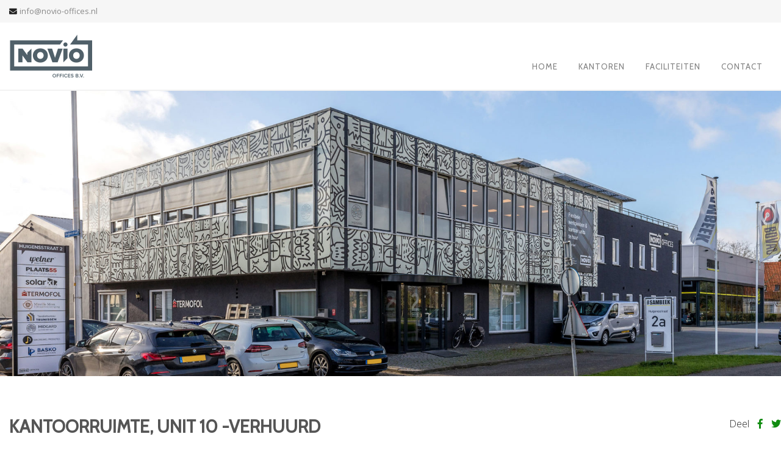

--- FILE ---
content_type: text/html; charset=UTF-8
request_url: https://novio-offices.nl/kantoren/kantoorruimte-unit-10/
body_size: 8391
content:
<!DOCTYPE html >
<head>
<meta charset="UTF-8" />
<meta name="viewport" content="width=device-width" />
<title>
	Novio Offices B.V. | 
	  Kantoorruimte, Unit 10 -VERHUURD</title>
<link rel="icon" href="https://novio-offices.nl/wp-content/themes/novio2021/favicon.ico?v=2" />
<link rel="profile" href="http://gmpg.org/xfn/11" />
<link rel="pingback" href="https://novio-offices.nl/xmlrpc.php" />
<link rel="stylesheet" href="https://use.fontawesome.com/releases/v5.2.0/css/all.css" integrity="sha384-hWVjflwFxL6sNzntih27bfxkr27PmbbK/iSvJ+a4+0owXq79v+lsFkW54bOGbiDQ" crossorigin="anonymous">
<link href="https://fonts.googleapis.com/css?family=Raleway:200,300,300i,400,500,600,700" rel="stylesheet">
<link rel="stylesheet" href="//code.jquery.com/ui/1.12.1/themes/base/jquery-ui.css">
<link rel="preconnect" href="https://fonts.gstatic.com">
<link href="https://fonts.googleapis.com/css2?family=Open+Sans:ital,wght@0,300;1,300&display=swap" rel="stylesheet">
<link rel="stylesheet" href="https://novio-offices.nl/wp-content/themes/novio2021/css/foundation.css" />

<!--[if lt IE 9]>
<script src="https://novio-offices.nl/wp-content/themes/novio2021/js/html5.js" type="text/javascript"></script>
<![endif]-->

<meta name='robots' content='max-image-preview:large' />
<link rel='dns-prefetch' href='//kit.fontawesome.com' />
<link rel='dns-prefetch' href='//code.jquery.com' />
<link rel='dns-prefetch' href='//fonts.googleapis.com' />
<link href='//hb.wpmucdn.com' rel='preconnect' />
<link href='http://fonts.googleapis.com' rel='preconnect' />
<link href='//fonts.gstatic.com' crossorigin='' rel='preconnect' />
<link rel="alternate" type="application/rss+xml" title="Novio Offices B.V. &raquo; Feed" href="https://novio-offices.nl/feed/" />
<link rel="alternate" type="application/rss+xml" title="Novio Offices B.V. &raquo; Comments Feed" href="https://novio-offices.nl/comments/feed/" />
<link rel="alternate" title="oEmbed (JSON)" type="application/json+oembed" href="https://novio-offices.nl/wp-json/oembed/1.0/embed?url=https%3A%2F%2Fnovio-offices.nl%2Fkantoren%2Fkantoorruimte-unit-10%2F" />
<link rel="alternate" title="oEmbed (XML)" type="text/xml+oembed" href="https://novio-offices.nl/wp-json/oembed/1.0/embed?url=https%3A%2F%2Fnovio-offices.nl%2Fkantoren%2Fkantoorruimte-unit-10%2F&#038;format=xml" />
<style id='wp-img-auto-sizes-contain-inline-css' type='text/css'>
img:is([sizes=auto i],[sizes^="auto," i]){contain-intrinsic-size:3000px 1500px}
/*# sourceURL=wp-img-auto-sizes-contain-inline-css */
</style>
<style id='wp-emoji-styles-inline-css' type='text/css'>

	img.wp-smiley, img.emoji {
		display: inline !important;
		border: none !important;
		box-shadow: none !important;
		height: 1em !important;
		width: 1em !important;
		margin: 0 0.07em !important;
		vertical-align: -0.1em !important;
		background: none !important;
		padding: 0 !important;
	}
/*# sourceURL=wp-emoji-styles-inline-css */
</style>
<style id='wp-block-library-inline-css' type='text/css'>
:root{--wp-block-synced-color:#7a00df;--wp-block-synced-color--rgb:122,0,223;--wp-bound-block-color:var(--wp-block-synced-color);--wp-editor-canvas-background:#ddd;--wp-admin-theme-color:#007cba;--wp-admin-theme-color--rgb:0,124,186;--wp-admin-theme-color-darker-10:#006ba1;--wp-admin-theme-color-darker-10--rgb:0,107,160.5;--wp-admin-theme-color-darker-20:#005a87;--wp-admin-theme-color-darker-20--rgb:0,90,135;--wp-admin-border-width-focus:2px}@media (min-resolution:192dpi){:root{--wp-admin-border-width-focus:1.5px}}.wp-element-button{cursor:pointer}:root .has-very-light-gray-background-color{background-color:#eee}:root .has-very-dark-gray-background-color{background-color:#313131}:root .has-very-light-gray-color{color:#eee}:root .has-very-dark-gray-color{color:#313131}:root .has-vivid-green-cyan-to-vivid-cyan-blue-gradient-background{background:linear-gradient(135deg,#00d084,#0693e3)}:root .has-purple-crush-gradient-background{background:linear-gradient(135deg,#34e2e4,#4721fb 50%,#ab1dfe)}:root .has-hazy-dawn-gradient-background{background:linear-gradient(135deg,#faaca8,#dad0ec)}:root .has-subdued-olive-gradient-background{background:linear-gradient(135deg,#fafae1,#67a671)}:root .has-atomic-cream-gradient-background{background:linear-gradient(135deg,#fdd79a,#004a59)}:root .has-nightshade-gradient-background{background:linear-gradient(135deg,#330968,#31cdcf)}:root .has-midnight-gradient-background{background:linear-gradient(135deg,#020381,#2874fc)}:root{--wp--preset--font-size--normal:16px;--wp--preset--font-size--huge:42px}.has-regular-font-size{font-size:1em}.has-larger-font-size{font-size:2.625em}.has-normal-font-size{font-size:var(--wp--preset--font-size--normal)}.has-huge-font-size{font-size:var(--wp--preset--font-size--huge)}.has-text-align-center{text-align:center}.has-text-align-left{text-align:left}.has-text-align-right{text-align:right}.has-fit-text{white-space:nowrap!important}#end-resizable-editor-section{display:none}.aligncenter{clear:both}.items-justified-left{justify-content:flex-start}.items-justified-center{justify-content:center}.items-justified-right{justify-content:flex-end}.items-justified-space-between{justify-content:space-between}.screen-reader-text{border:0;clip-path:inset(50%);height:1px;margin:-1px;overflow:hidden;padding:0;position:absolute;width:1px;word-wrap:normal!important}.screen-reader-text:focus{background-color:#ddd;clip-path:none;color:#444;display:block;font-size:1em;height:auto;left:5px;line-height:normal;padding:15px 23px 14px;text-decoration:none;top:5px;width:auto;z-index:100000}html :where(.has-border-color){border-style:solid}html :where([style*=border-top-color]){border-top-style:solid}html :where([style*=border-right-color]){border-right-style:solid}html :where([style*=border-bottom-color]){border-bottom-style:solid}html :where([style*=border-left-color]){border-left-style:solid}html :where([style*=border-width]){border-style:solid}html :where([style*=border-top-width]){border-top-style:solid}html :where([style*=border-right-width]){border-right-style:solid}html :where([style*=border-bottom-width]){border-bottom-style:solid}html :where([style*=border-left-width]){border-left-style:solid}html :where(img[class*=wp-image-]){height:auto;max-width:100%}:where(figure){margin:0 0 1em}html :where(.is-position-sticky){--wp-admin--admin-bar--position-offset:var(--wp-admin--admin-bar--height,0px)}@media screen and (max-width:600px){html :where(.is-position-sticky){--wp-admin--admin-bar--position-offset:0px}}

/*# sourceURL=wp-block-library-inline-css */
</style><style id='global-styles-inline-css' type='text/css'>
:root{--wp--preset--aspect-ratio--square: 1;--wp--preset--aspect-ratio--4-3: 4/3;--wp--preset--aspect-ratio--3-4: 3/4;--wp--preset--aspect-ratio--3-2: 3/2;--wp--preset--aspect-ratio--2-3: 2/3;--wp--preset--aspect-ratio--16-9: 16/9;--wp--preset--aspect-ratio--9-16: 9/16;--wp--preset--color--black: #000000;--wp--preset--color--cyan-bluish-gray: #abb8c3;--wp--preset--color--white: #ffffff;--wp--preset--color--pale-pink: #f78da7;--wp--preset--color--vivid-red: #cf2e2e;--wp--preset--color--luminous-vivid-orange: #ff6900;--wp--preset--color--luminous-vivid-amber: #fcb900;--wp--preset--color--light-green-cyan: #7bdcb5;--wp--preset--color--vivid-green-cyan: #00d084;--wp--preset--color--pale-cyan-blue: #8ed1fc;--wp--preset--color--vivid-cyan-blue: #0693e3;--wp--preset--color--vivid-purple: #9b51e0;--wp--preset--gradient--vivid-cyan-blue-to-vivid-purple: linear-gradient(135deg,rgb(6,147,227) 0%,rgb(155,81,224) 100%);--wp--preset--gradient--light-green-cyan-to-vivid-green-cyan: linear-gradient(135deg,rgb(122,220,180) 0%,rgb(0,208,130) 100%);--wp--preset--gradient--luminous-vivid-amber-to-luminous-vivid-orange: linear-gradient(135deg,rgb(252,185,0) 0%,rgb(255,105,0) 100%);--wp--preset--gradient--luminous-vivid-orange-to-vivid-red: linear-gradient(135deg,rgb(255,105,0) 0%,rgb(207,46,46) 100%);--wp--preset--gradient--very-light-gray-to-cyan-bluish-gray: linear-gradient(135deg,rgb(238,238,238) 0%,rgb(169,184,195) 100%);--wp--preset--gradient--cool-to-warm-spectrum: linear-gradient(135deg,rgb(74,234,220) 0%,rgb(151,120,209) 20%,rgb(207,42,186) 40%,rgb(238,44,130) 60%,rgb(251,105,98) 80%,rgb(254,248,76) 100%);--wp--preset--gradient--blush-light-purple: linear-gradient(135deg,rgb(255,206,236) 0%,rgb(152,150,240) 100%);--wp--preset--gradient--blush-bordeaux: linear-gradient(135deg,rgb(254,205,165) 0%,rgb(254,45,45) 50%,rgb(107,0,62) 100%);--wp--preset--gradient--luminous-dusk: linear-gradient(135deg,rgb(255,203,112) 0%,rgb(199,81,192) 50%,rgb(65,88,208) 100%);--wp--preset--gradient--pale-ocean: linear-gradient(135deg,rgb(255,245,203) 0%,rgb(182,227,212) 50%,rgb(51,167,181) 100%);--wp--preset--gradient--electric-grass: linear-gradient(135deg,rgb(202,248,128) 0%,rgb(113,206,126) 100%);--wp--preset--gradient--midnight: linear-gradient(135deg,rgb(2,3,129) 0%,rgb(40,116,252) 100%);--wp--preset--font-size--small: 13px;--wp--preset--font-size--medium: 20px;--wp--preset--font-size--large: 36px;--wp--preset--font-size--x-large: 42px;--wp--preset--spacing--20: 0.44rem;--wp--preset--spacing--30: 0.67rem;--wp--preset--spacing--40: 1rem;--wp--preset--spacing--50: 1.5rem;--wp--preset--spacing--60: 2.25rem;--wp--preset--spacing--70: 3.38rem;--wp--preset--spacing--80: 5.06rem;--wp--preset--shadow--natural: 6px 6px 9px rgba(0, 0, 0, 0.2);--wp--preset--shadow--deep: 12px 12px 50px rgba(0, 0, 0, 0.4);--wp--preset--shadow--sharp: 6px 6px 0px rgba(0, 0, 0, 0.2);--wp--preset--shadow--outlined: 6px 6px 0px -3px rgb(255, 255, 255), 6px 6px rgb(0, 0, 0);--wp--preset--shadow--crisp: 6px 6px 0px rgb(0, 0, 0);}:where(.is-layout-flex){gap: 0.5em;}:where(.is-layout-grid){gap: 0.5em;}body .is-layout-flex{display: flex;}.is-layout-flex{flex-wrap: wrap;align-items: center;}.is-layout-flex > :is(*, div){margin: 0;}body .is-layout-grid{display: grid;}.is-layout-grid > :is(*, div){margin: 0;}:where(.wp-block-columns.is-layout-flex){gap: 2em;}:where(.wp-block-columns.is-layout-grid){gap: 2em;}:where(.wp-block-post-template.is-layout-flex){gap: 1.25em;}:where(.wp-block-post-template.is-layout-grid){gap: 1.25em;}.has-black-color{color: var(--wp--preset--color--black) !important;}.has-cyan-bluish-gray-color{color: var(--wp--preset--color--cyan-bluish-gray) !important;}.has-white-color{color: var(--wp--preset--color--white) !important;}.has-pale-pink-color{color: var(--wp--preset--color--pale-pink) !important;}.has-vivid-red-color{color: var(--wp--preset--color--vivid-red) !important;}.has-luminous-vivid-orange-color{color: var(--wp--preset--color--luminous-vivid-orange) !important;}.has-luminous-vivid-amber-color{color: var(--wp--preset--color--luminous-vivid-amber) !important;}.has-light-green-cyan-color{color: var(--wp--preset--color--light-green-cyan) !important;}.has-vivid-green-cyan-color{color: var(--wp--preset--color--vivid-green-cyan) !important;}.has-pale-cyan-blue-color{color: var(--wp--preset--color--pale-cyan-blue) !important;}.has-vivid-cyan-blue-color{color: var(--wp--preset--color--vivid-cyan-blue) !important;}.has-vivid-purple-color{color: var(--wp--preset--color--vivid-purple) !important;}.has-black-background-color{background-color: var(--wp--preset--color--black) !important;}.has-cyan-bluish-gray-background-color{background-color: var(--wp--preset--color--cyan-bluish-gray) !important;}.has-white-background-color{background-color: var(--wp--preset--color--white) !important;}.has-pale-pink-background-color{background-color: var(--wp--preset--color--pale-pink) !important;}.has-vivid-red-background-color{background-color: var(--wp--preset--color--vivid-red) !important;}.has-luminous-vivid-orange-background-color{background-color: var(--wp--preset--color--luminous-vivid-orange) !important;}.has-luminous-vivid-amber-background-color{background-color: var(--wp--preset--color--luminous-vivid-amber) !important;}.has-light-green-cyan-background-color{background-color: var(--wp--preset--color--light-green-cyan) !important;}.has-vivid-green-cyan-background-color{background-color: var(--wp--preset--color--vivid-green-cyan) !important;}.has-pale-cyan-blue-background-color{background-color: var(--wp--preset--color--pale-cyan-blue) !important;}.has-vivid-cyan-blue-background-color{background-color: var(--wp--preset--color--vivid-cyan-blue) !important;}.has-vivid-purple-background-color{background-color: var(--wp--preset--color--vivid-purple) !important;}.has-black-border-color{border-color: var(--wp--preset--color--black) !important;}.has-cyan-bluish-gray-border-color{border-color: var(--wp--preset--color--cyan-bluish-gray) !important;}.has-white-border-color{border-color: var(--wp--preset--color--white) !important;}.has-pale-pink-border-color{border-color: var(--wp--preset--color--pale-pink) !important;}.has-vivid-red-border-color{border-color: var(--wp--preset--color--vivid-red) !important;}.has-luminous-vivid-orange-border-color{border-color: var(--wp--preset--color--luminous-vivid-orange) !important;}.has-luminous-vivid-amber-border-color{border-color: var(--wp--preset--color--luminous-vivid-amber) !important;}.has-light-green-cyan-border-color{border-color: var(--wp--preset--color--light-green-cyan) !important;}.has-vivid-green-cyan-border-color{border-color: var(--wp--preset--color--vivid-green-cyan) !important;}.has-pale-cyan-blue-border-color{border-color: var(--wp--preset--color--pale-cyan-blue) !important;}.has-vivid-cyan-blue-border-color{border-color: var(--wp--preset--color--vivid-cyan-blue) !important;}.has-vivid-purple-border-color{border-color: var(--wp--preset--color--vivid-purple) !important;}.has-vivid-cyan-blue-to-vivid-purple-gradient-background{background: var(--wp--preset--gradient--vivid-cyan-blue-to-vivid-purple) !important;}.has-light-green-cyan-to-vivid-green-cyan-gradient-background{background: var(--wp--preset--gradient--light-green-cyan-to-vivid-green-cyan) !important;}.has-luminous-vivid-amber-to-luminous-vivid-orange-gradient-background{background: var(--wp--preset--gradient--luminous-vivid-amber-to-luminous-vivid-orange) !important;}.has-luminous-vivid-orange-to-vivid-red-gradient-background{background: var(--wp--preset--gradient--luminous-vivid-orange-to-vivid-red) !important;}.has-very-light-gray-to-cyan-bluish-gray-gradient-background{background: var(--wp--preset--gradient--very-light-gray-to-cyan-bluish-gray) !important;}.has-cool-to-warm-spectrum-gradient-background{background: var(--wp--preset--gradient--cool-to-warm-spectrum) !important;}.has-blush-light-purple-gradient-background{background: var(--wp--preset--gradient--blush-light-purple) !important;}.has-blush-bordeaux-gradient-background{background: var(--wp--preset--gradient--blush-bordeaux) !important;}.has-luminous-dusk-gradient-background{background: var(--wp--preset--gradient--luminous-dusk) !important;}.has-pale-ocean-gradient-background{background: var(--wp--preset--gradient--pale-ocean) !important;}.has-electric-grass-gradient-background{background: var(--wp--preset--gradient--electric-grass) !important;}.has-midnight-gradient-background{background: var(--wp--preset--gradient--midnight) !important;}.has-small-font-size{font-size: var(--wp--preset--font-size--small) !important;}.has-medium-font-size{font-size: var(--wp--preset--font-size--medium) !important;}.has-large-font-size{font-size: var(--wp--preset--font-size--large) !important;}.has-x-large-font-size{font-size: var(--wp--preset--font-size--x-large) !important;}
/*# sourceURL=global-styles-inline-css */
</style>

<style id='classic-theme-styles-inline-css' type='text/css'>
/*! This file is auto-generated */
.wp-block-button__link{color:#fff;background-color:#32373c;border-radius:9999px;box-shadow:none;text-decoration:none;padding:calc(.667em + 2px) calc(1.333em + 2px);font-size:1.125em}.wp-block-file__button{background:#32373c;color:#fff;text-decoration:none}
/*# sourceURL=/wp-includes/css/classic-themes.min.css */
</style>
<link rel='stylesheet' id='global-ac-kantoren-css' href='https://novio-offices.nl/wp-content/plugins/another-offices-novio/css/global.css?ver=6.9' type='text/css' media='all' />
<link rel='stylesheet' id='fnd-ac-kantoren-css' href='https://novio-offices.nl/wp-content/plugins/another-offices-novio/css/foundation.css?ver=6.9' type='text/css' media='all' />
<link rel='stylesheet' id='font-awesome-css' href='//kit.fontawesome.com/7bb5c3594b.js?ver=6.9' type='text/css' media='all' />
<link rel='stylesheet' id='global-ac-slider-css' href='https://novio-offices.nl/wp-content/plugins/another-slider/css/global.css?ver=6.9' type='text/css' media='all' />
<link rel='stylesheet' id='style.css-css' href='https://novio-offices.nl/wp-content/themes/novio2021/style.css?ver=6.9' type='text/css' media='all' />
<link rel='stylesheet' id='yourtheme-google-fonts-css' href='https://fonts.googleapis.com/css?family=Cabin%7COpen+Sans' type='text/css' media='all' />
<script type="text/javascript" src="//kit.fontawesome.com/7bb5c3594b.js?ver=6.9" id="font-awesome-js"></script>
<script type="text/javascript" src="//code.jquery.com/jquery-1.12.4.js?ver=6.9" id="jquery-ac-kb-js"></script>
<script type="text/javascript" src="https://novio-offices.nl/wp-content/plugins/another-offices-novio/js/foundation.min.js?ver=6.9" id="fndscrpt-ac-kantoren-js"></script>
<script type="text/javascript" src="https://novio-offices.nl/wp-content/plugins/another-offices-novio/js/app.js?ver=6.9" id="app-ac-kantoren-js"></script>
<script type="text/javascript" src="https://novio-offices.nl/wp-includes/js/jquery/jquery.min.js?ver=3.7.1" id="jquery-core-js"></script>
<script type="text/javascript" src="https://novio-offices.nl/wp-includes/js/jquery/jquery-migrate.min.js?ver=3.4.1" id="jquery-migrate-js"></script>
<link rel="https://api.w.org/" href="https://novio-offices.nl/wp-json/" /><link rel="EditURI" type="application/rsd+xml" title="RSD" href="https://novio-offices.nl/xmlrpc.php?rsd" />
<meta name="generator" content="WordPress 6.9" />
<link rel="canonical" href="https://novio-offices.nl/kantoren/kantoorruimte-unit-10/" />
<link rel='shortlink' href='https://novio-offices.nl/?p=811' />
         <style type="text/css">

         </style>
    <!-- Google Tag Manager -->
<script>(function(w,d,s,l,i){w[l]=w[l]||[];w[l].push({'gtm.start':
new Date().getTime(),event:'gtm.js'});var f=d.getElementsByTagName(s)[0],
j=d.createElement(s),dl=l!='dataLayer'?'&l='+l:'';j.async=true;j.src=
'https://www.googletagmanager.com/gtm.js?id='+i+dl;f.parentNode.insertBefore(j,f);
})(window,document,'script','dataLayer','GTM-KD9Z8Q8G');</script>
<!-- End Google Tag Manager -->
<!-- Google tag (gtag.js) -->
<script async src="https://www.googletagmanager.com/gtag/js?id=G-PY0KHXNCQR"></script>
<script>
  window.dataLayer = window.dataLayer || [];
  function gtag(){dataLayer.push(arguments);}
  gtag('js', new Date());

  gtag('config', 'G-PY0KHXNCQR');
</script>         <style type="text/css">
         	/* Kleuren */
            h1,h2,h3,h4,h5,h6{ 
            	color: #555; 
            	font-family:Cabin; 
            }
            
            p,li,address, .product_meta{ 
            	font-family:Open Sans; 
				font-size:12pt; 
				font-weight:100; 
				line-height:28pt; 
            }
            
            nav ul li{
            	font-family:Cabin; 
            	font-size:10pt; 
				font-weight:500; 
				line-height:28pt; 
            }
            
            a:visited,
			a{
				color: #0f8b0f;
			}
				
			blockquote{
				border-left:3px solid #0f8b0f;
			}
			
			.button,
			.button:focus,
			.button:visited{
				background: #0f8b0f;
				color:#fff;
			}
			
			.button:hover,
			.button.secondair:hover{
				background: #4a8c4a;
				color:#fff;
			}
			
			/* Header en nav */
			#header{
				background: #fff;
				border-bottom: 2px #f2f2f2 solid;
			}
			
			.mobileBar{
				background:#fff;
			}
			
			.right-off-canvas-menu h4{
				color:#0f8b0f;
			}	
			
			nav ul li a,
			nav ul li a:visited{
				color:#808080;
			}
			
			nav ul li a:hover{
				color:#0a0a0a;
			}
				nav ul li:hover,
				nav ul li.current_page_item:hover{
					border-bottom:2px solid #343434;
				}
				
				nav ul li.current_page_item{
					border-bottom:2px solid #343434;
				}
				
				.sub-menu li:hover{
					background: #0f8b0f;
					color:#fff;
				}
				
			/* Footer */
			footer{
				background-color:#0a0a0a;;
			}	
			
			footer p,
			footer li,
			footer h3{
				color:#ffffff;;
			}
			
			footer a,
			footer a:visited{
				color: #eeeeee;;
			}
         </style>
    <link rel="icon" href="https://novio-offices.nl/wp-content/uploads/2021/02/novio-icon-1.png" sizes="32x32" />
<link rel="icon" href="https://novio-offices.nl/wp-content/uploads/2021/02/novio-icon-1.png" sizes="192x192" />
<link rel="apple-touch-icon" href="https://novio-offices.nl/wp-content/uploads/2021/02/novio-icon-1.png" />
<meta name="msapplication-TileImage" content="https://novio-offices.nl/wp-content/uploads/2021/02/novio-icon-1.png" />
</head>
	<body class="wp-singular kantoren-template-default single single-kantoren postid-811 wp-custom-logo wp-theme-novio2021">
		<div class="off-canvas-wrap" data-offcanvas>
		  <div class="inner-wrap">
			  <a class="exit-off-canvas"></a>
		    <!-- Off Canvas Menu -->
		    <aside class="right-off-canvas-menu">
				<h4>Menu</h4>
		        <div class="menu-main-menu-container"><ul id="menu-main-menu" class="menu"><li id="menu-item-842" class="menu-item menu-item-type-post_type menu-item-object-page menu-item-home menu-item-842"><a href="https://novio-offices.nl/">Home</a></li>
<li id="menu-item-847" class="menu-item menu-item-type-post_type_archive menu-item-object-kantoren menu-item-847"><a href="https://novio-offices.nl/kantoren/">Kantoren</a></li>
<li id="menu-item-915" class="menu-item menu-item-type-post_type menu-item-object-page menu-item-915"><a href="https://novio-offices.nl/faciliteiten/">Faciliteiten</a></li>
<li id="menu-item-841" class="menu-item menu-item-type-post_type menu-item-object-page menu-item-841"><a href="https://novio-offices.nl/contact/">Contact</a></li>
</ul></div>		    </aside>
		
			<header id="header">
				<section class="top-nav">
					<div class="row">
						<div class="small-12 columns">
							<ul class="bar-contact">
								<li><a href="mailto:info@novio-offices.nl">info@novio-offices.nl</a></li>
							</ul>
						</div>	
					</div>	
				</section>	
				
				<div class="row">
					<div class="columns small-12 show-for-small-down mobileBar">
						<a href="https://novio-offices.nl/">
							<img class="logo-mobile" src="https://novio-offices.nl/wp-content/uploads/2019/03/Novio-Offices-logo.png">						</a>
						<a class="right-off-canvas-toggle" href="#" ><i class="fas fa-bars"></i></a>
					</div>	
					<div class="columns small-12 medium-5 large-3 header-inner hide-for-small-down">
						<a href="https://novio-offices.nl/">
							<img class="logo" src="https://novio-offices.nl/wp-content/uploads/2019/03/Novio-Offices-logo.png">						</a>
					</div>
					<div class="columns small-12 medium-7 large-9 hide-for-small-down">
						<nav role="navigation" class="site-navigation main-navigation right-nav">
							<div class="menu-main-menu-container"><ul id="menu-main-menu-1" class="menu"><li class="menu-item menu-item-type-post_type menu-item-object-page menu-item-home menu-item-842"><a href="https://novio-offices.nl/">Home</a></li>
<li class="menu-item menu-item-type-post_type_archive menu-item-object-kantoren menu-item-847"><a href="https://novio-offices.nl/kantoren/">Kantoren</a></li>
<li class="menu-item menu-item-type-post_type menu-item-object-page menu-item-915"><a href="https://novio-offices.nl/faciliteiten/">Faciliteiten</a></li>
<li class="menu-item menu-item-type-post_type menu-item-object-page menu-item-841"><a href="https://novio-offices.nl/contact/">Contact</a></li>
</ul></div>						</nav><!-- .site-navigation .main-navigation -->
					</div>
				</div>
			</header>	

		
				<section class="page-banner" style="background-image:url(https://novio-offices.nl/wp-content/uploads/2021/02/huigensstraat-2_gendt_0001-1905x750.jpg);">
								
		</section>
		
	<div class="row acka-page-content page-section">
		<div class="small-12 columns">
			<p class="acka-single-share">Deel <a target="_blank" href="https://www.facebook.com/sharer.php?u=https://novio-offices.nl/kantoren/kantoorruimte-unit-10/"><i class="share-icon fab fa-facebook-f"></i></a> <a target="_blank" href="https://twitter.com/intent/tweet?url=https://novio-offices.nl/kantoren/kantoorruimte-unit-10/"><i class="share-icon fab fa-twitter"></i></a></p>
			<h1>Kantoorruimte, Unit 10 -VERHUURD</h1>
		</div>	
		<!--
		<div class="small-12 medium-12 columns">
			<div class="kantoor-gallery-wrap">
				<img width="2400" height="1219" src="https://novio-offices.nl/wp-content/uploads/2021/02/huigensstraat-2_gendt_0001.jpg" class="attachment-full size-full wp-post-image" alt="" decoding="async" fetchpriority="high" srcset="https://novio-offices.nl/wp-content/uploads/2021/02/huigensstraat-2_gendt_0001.jpg 2400w, https://novio-offices.nl/wp-content/uploads/2021/02/huigensstraat-2_gendt_0001-300x152.jpg 300w, https://novio-offices.nl/wp-content/uploads/2021/02/huigensstraat-2_gendt_0001-1024x520.jpg 1024w, https://novio-offices.nl/wp-content/uploads/2021/02/huigensstraat-2_gendt_0001-768x390.jpg 768w, https://novio-offices.nl/wp-content/uploads/2021/02/huigensstraat-2_gendt_0001-1536x780.jpg 1536w, https://novio-offices.nl/wp-content/uploads/2021/02/huigensstraat-2_gendt_0001-2048x1040.jpg 2048w" sizes="(max-width: 2400px) 100vw, 2400px" />			</div>
		</div>	
		
		<div class="small-12 medium-5 columns">
			<div class="kantoor-gallery-wrap">

			</div>
		</div>
		-->
		
		<div class="medium-8 medium-push-4 columns acka-single-art-wrap">
			<h2>Voorzieningen</h2>
<ul>
<li>Airconditioning</li>
<li>Inbouwarmaturen</li>
<li>Te openen ramen, kabelgoten</li>
<li>Systeemplafond</li>
<li>Toilet op elke verdieping</li>
<li>Pantry</li>
<li>Verwarming</li>
<li>Wifi</li>
</ul>
			<a href="mailto:info@novio-offices.nl?subject=Kantoorruimte, Unit 10 -VERHUURD huren" class="button">Huur deze ruimte</a>
		</div>
		<div class="medium-4 medium-pull-8 columns">
			<div class="kantoor-kenmerken">
				<h3>Kenmerken</h3>
				<dl class="kantoor-list kenmerken-list">
									
									
											<dt>Oppervlakte:</dt>
						<dd>ca. 26m2</dd>
									
											<dt>Verdieping:</dt>
						<dd>1e verdieping</dd>
									</dl>	
				<div style="clear:both;"></div>
			</div>
			
			<div class="kantoor-plattegrond kantoor-side">
				<h3>Plattegrond</h3>
				<img src="https://novio-offices.nl/wp-content/uploads/2019/03/10.png">
			</div>	
			
		</div>
	</div>
	
	<div class="row">
		<div class="small-12 columns">
			<div class="kantoor-side">
				<h3>Meer kantoorruimtes</h3><ul class="kantoren-extra small-block-grid-1 medium-block-grid-4"><li><a href="https://novio-offices.nl/kantoren/kantoorruimte-unit-15/"><div class="kantoor-wrap"><div class="kantoor-block" data-equalizer-watch><div class="kantoor-img-wrap"><img src="https://novio-offices.nl/wp-content/uploads/2021/02/Enscape_2020-11-25-09-17-26_kantoor-gent-4-750x750.png"><ul class="kantoor-overlay small-block-grid-2"><li>vanaf €1195</li><li>Oppervlakte: ca. 211m2</li></ul><i class="kantoor-link-icon fas fa-external-link-alt"></i></div><h2>Kantoorruimte, Unit 15 &#8211; BESCHIKBAAR</h2></div></div></a></li><li><a href="https://novio-offices.nl/kantoren/kantoorruimte-unit-10/"><div class="kantoor-wrap"><div class="kantoor-block" data-equalizer-watch><div class="kantoor-img-wrap"><img src="https://novio-offices.nl/wp-content/uploads/2021/02/huigensstraat-2_gendt_0001-750x750.jpg"><ul class="kantoor-overlay small-block-grid-2"><li></li><li>Oppervlakte: ca. 26m2</li></ul><i class="kantoor-link-icon fas fa-external-link-alt"></i></div><h2>Kantoorruimte, Unit 10 -VERHUURD</h2></div></div></a></li><li><a href="https://novio-offices.nl/kantoren/kantoorruimte-unit-9/"><div class="kantoor-wrap"><div class="kantoor-block" data-equalizer-watch><div class="kantoor-img-wrap"><img src="https://novio-offices.nl/wp-content/uploads/2021/02/Huigensstraat_2_Gendt_13-unit-10-750x750.jpg"><ul class="kantoor-overlay small-block-grid-2"><li></li><li>Oppervlakte: ca. 52m2</li></ul><i class="kantoor-link-icon fas fa-external-link-alt"></i></div><h2>Kantoorruimte, Unit 9 &#8211; VERHUURD</h2></div></div></a></li><li><a href="https://novio-offices.nl/kantoren/kantoorruimte-unit-6a/"><div class="kantoor-wrap"><div class="kantoor-block" data-equalizer-watch><div class="kantoor-img-wrap"><img src="https://novio-offices.nl/wp-content/uploads/2021/02/huigensstraat-2_gendt_6b-7-8-3-1-750x750.jpg"><ul class="kantoor-overlay small-block-grid-2"><li></li><li>Oppervlakte: ca.28m2</li></ul><i class="kantoor-link-icon fas fa-external-link-alt"></i></div><h2>Kantoorruimte, Unit 6 &#8211; VERHUURD</h2></div></div></a></li></ul>			</div>
		</div>
	</div>		


	

		
</div>


<footer id="footer">
	<div class="row">
		<div class="columns small-12 medium-4 large-4">	
			<div id="sidebars">
      			<div class="textwidget"><p><img loading="lazy" decoding="async" class="alignnone size-medium wp-image-897" src="https://novio-offices.nl/wp-content/uploads/2021/02/novio-wit-1-300x105.png" alt="" width="300" height="105" srcset="https://novio-offices.nl/wp-content/uploads/2021/02/novio-wit-1-300x105.png 300w, https://novio-offices.nl/wp-content/uploads/2021/02/novio-wit-1.png 400w" sizes="auto, (max-width: 300px) 100vw, 300px" /></p>
<p>Bij Novio Offices kunt u terecht voor vergaderingen, flexwerken en (flexibele) kantoorruimtes.</p>
</div>
		</div>		</div>
		<div class="columns small-12 medium-4 large-4">	
			<div id="sidebars">
      <h3>Contact</h3><div class="textwidget custom-html-widget"><p><i class="fas fa-map-marker-alt contact-icon"></i> Adres: Huigensstraat 2, 6691 EL Gendt</p>
<p><a href="mailto:info@novio-offices.nl"><i class="far fa-envelope contact-icon"></i> info@novio-offices.nl</a></p></div></div>		</div>	
		<div class="columns small-12 medium-4 large-4">	
			<div id="sidebars">
      </div>		</div>		
	</div>	
	<section class="bottomBar">
		<div class="row">
			<div class="small-12 medium-6 large-6 columns left">
				<p>© Novio Offices B.V. - 2026</p>
			</div>
			<div class="small-12 medium-6 large-6 columns right">
				<p>Website door <a href="http://www.anotherconcept.nl/" target="_blank" title="Webdesign en online marketing in Elst, Arnhem en Nijmegen">Another Concept</a></p>
			</div>	
		</div>	
	</section>	
</footer>	


  </div>
</div>				

<script src="https://code.jquery.com/jquery-1.12.4.js"></script>
<script src="https://code.jquery.com/ui/1.12.1/jquery-ui.js"></script>
<script src="https://novio-offices.nl/wp-content/themes/novio2021/js/foundation.min.js"></script>
<script src="https://novio-offices.nl/wp-content/themes/novio2021/js/app.js"></script>

<script type="speculationrules">
{"prefetch":[{"source":"document","where":{"and":[{"href_matches":"/*"},{"not":{"href_matches":["/wp-*.php","/wp-admin/*","/wp-content/uploads/*","/wp-content/*","/wp-content/plugins/*","/wp-content/themes/novio2021/*","/*\\?(.+)"]}},{"not":{"selector_matches":"a[rel~=\"nofollow\"]"}},{"not":{"selector_matches":".no-prefetch, .no-prefetch a"}}]},"eagerness":"conservative"}]}
</script>

			<script type="text/javascript">
				var _paq = _paq || [];
					_paq.push(['setCustomDimension', 1, '{"ID":1,"name":"Max","avatar":"d6587be945c2845c1a078303e75307ca"}']);
				_paq.push(['trackPageView']);
								(function () {
					var u = "https://analytics1.wpmudev.com/";
					_paq.push(['setTrackerUrl', u + 'track/']);
					_paq.push(['setSiteId', '863']);
					var d   = document, g = d.createElement('script'), s = d.getElementsByTagName('script')[0];
					g.type  = 'text/javascript';
					g.async = true;
					g.defer = true;
					g.src   = 'https://analytics.wpmucdn.com/matomo.js';
					s.parentNode.insertBefore(g, s);
				})();
			</script>
			<script type="text/javascript" src="https://novio-offices.nl/wp-content/themes/novio2021/js/jquery.fitvids.js?ver=1" id="naked-fitvid-js"></script>
<script type="text/javascript" src="https://novio-offices.nl/wp-content/themes/novio2021/js/theme.min.js?ver=1" id="naked-js"></script>
<script id="wp-emoji-settings" type="application/json">
{"baseUrl":"https://s.w.org/images/core/emoji/17.0.2/72x72/","ext":".png","svgUrl":"https://s.w.org/images/core/emoji/17.0.2/svg/","svgExt":".svg","source":{"concatemoji":"https://novio-offices.nl/wp-includes/js/wp-emoji-release.min.js?ver=6.9"}}
</script>
<script type="module">
/* <![CDATA[ */
/*! This file is auto-generated */
const a=JSON.parse(document.getElementById("wp-emoji-settings").textContent),o=(window._wpemojiSettings=a,"wpEmojiSettingsSupports"),s=["flag","emoji"];function i(e){try{var t={supportTests:e,timestamp:(new Date).valueOf()};sessionStorage.setItem(o,JSON.stringify(t))}catch(e){}}function c(e,t,n){e.clearRect(0,0,e.canvas.width,e.canvas.height),e.fillText(t,0,0);t=new Uint32Array(e.getImageData(0,0,e.canvas.width,e.canvas.height).data);e.clearRect(0,0,e.canvas.width,e.canvas.height),e.fillText(n,0,0);const a=new Uint32Array(e.getImageData(0,0,e.canvas.width,e.canvas.height).data);return t.every((e,t)=>e===a[t])}function p(e,t){e.clearRect(0,0,e.canvas.width,e.canvas.height),e.fillText(t,0,0);var n=e.getImageData(16,16,1,1);for(let e=0;e<n.data.length;e++)if(0!==n.data[e])return!1;return!0}function u(e,t,n,a){switch(t){case"flag":return n(e,"\ud83c\udff3\ufe0f\u200d\u26a7\ufe0f","\ud83c\udff3\ufe0f\u200b\u26a7\ufe0f")?!1:!n(e,"\ud83c\udde8\ud83c\uddf6","\ud83c\udde8\u200b\ud83c\uddf6")&&!n(e,"\ud83c\udff4\udb40\udc67\udb40\udc62\udb40\udc65\udb40\udc6e\udb40\udc67\udb40\udc7f","\ud83c\udff4\u200b\udb40\udc67\u200b\udb40\udc62\u200b\udb40\udc65\u200b\udb40\udc6e\u200b\udb40\udc67\u200b\udb40\udc7f");case"emoji":return!a(e,"\ud83e\u1fac8")}return!1}function f(e,t,n,a){let r;const o=(r="undefined"!=typeof WorkerGlobalScope&&self instanceof WorkerGlobalScope?new OffscreenCanvas(300,150):document.createElement("canvas")).getContext("2d",{willReadFrequently:!0}),s=(o.textBaseline="top",o.font="600 32px Arial",{});return e.forEach(e=>{s[e]=t(o,e,n,a)}),s}function r(e){var t=document.createElement("script");t.src=e,t.defer=!0,document.head.appendChild(t)}a.supports={everything:!0,everythingExceptFlag:!0},new Promise(t=>{let n=function(){try{var e=JSON.parse(sessionStorage.getItem(o));if("object"==typeof e&&"number"==typeof e.timestamp&&(new Date).valueOf()<e.timestamp+604800&&"object"==typeof e.supportTests)return e.supportTests}catch(e){}return null}();if(!n){if("undefined"!=typeof Worker&&"undefined"!=typeof OffscreenCanvas&&"undefined"!=typeof URL&&URL.createObjectURL&&"undefined"!=typeof Blob)try{var e="postMessage("+f.toString()+"("+[JSON.stringify(s),u.toString(),c.toString(),p.toString()].join(",")+"));",a=new Blob([e],{type:"text/javascript"});const r=new Worker(URL.createObjectURL(a),{name:"wpTestEmojiSupports"});return void(r.onmessage=e=>{i(n=e.data),r.terminate(),t(n)})}catch(e){}i(n=f(s,u,c,p))}t(n)}).then(e=>{for(const n in e)a.supports[n]=e[n],a.supports.everything=a.supports.everything&&a.supports[n],"flag"!==n&&(a.supports.everythingExceptFlag=a.supports.everythingExceptFlag&&a.supports[n]);var t;a.supports.everythingExceptFlag=a.supports.everythingExceptFlag&&!a.supports.flag,a.supports.everything||((t=a.source||{}).concatemoji?r(t.concatemoji):t.wpemoji&&t.twemoji&&(r(t.twemoji),r(t.wpemoji)))});
//# sourceURL=https://novio-offices.nl/wp-includes/js/wp-emoji-loader.min.js
/* ]]> */
</script>
</body>
</html>


--- FILE ---
content_type: text/css
request_url: https://novio-offices.nl/wp-content/plugins/another-offices-novio/css/global.css?ver=6.9
body_size: 490
content:
body.kantoren-template-default .content,
body.post-type-archive-kantoren .content {
    width: 100% !important;
}

body.kantoren-template-default  .sidebar,
body.post-type-archive-kantoren .sidebar {
    display:none !important;
}

.kantoor-overlay li {
    color: #fff;
}

.kantoor-wrap h2 {
    font-size: 1.2em;
    margin: 5px 0 14px 0;
    text-transform: none;
}

.kantoor-link-icon {
    color: #fff;
}

.acka-page-content .row{
	/*padding:60px 0;*/
	max-width: 100% !important;
}

.kantoor-img-wrap{
	position:relative;
}

.kantoor-overlay {
    background: rgba(22,22,22,0.4);
    margin: 0;
    position: absolute;
    width: 100%;
    bottom: 0;
    left: 10px;
	
}

.kantoor-overlay li{
	margin:0;
	padding-top:20px !important;
	border-right:1px solid rgba(255,255,255,0.3);
	text-align:center;
}

.kantoor-overlay li:last-child{
	border:none;
}

.kantoor-link-icon {
    position: absolute;
    top: 20%;
    bottom: 0;
    left: 0;
    right: 0;
    text-align: center;
    font-size: 3em;
    opacity: 0;
	transition:all ease .2s;
}

.kantoor-img-wrap:hover .kantoor-link-icon{
	opacity: .8;
	top:30%;
}

.kenmerken-list dt {
    float: left;
    width: 35.18519%;
    padding: .5rem 0;
    clear: left;
	color: #999;
	border-top: 1px solid #ededed;
	font-weight: normal;
}

.kenmerken-list dd {
    float: left;
    padding: .5rem 0 .5rem 3.7037%;
    width: 64.81481%;
    border-top: 1px solid #ededed;
	font-weight: bold;
	margin: 0;
}

.kantoor-gallery-wrap{
	padding-top:40px;
	padding-bottom:40px;
}

.kantoor-kenmerken {
    padding: 30px 25px;
    background: #f9f9f9;
}

.kantoor-kenmerken h3{
	margin-top: 0;
}

.kantoor-side{
	margin:20px 0;
}

p.acka-single-share {
    position: absolute;
    right: 0;
    top: 0;
}

i.share-icon {
    margin-left: 10px;
}

--- FILE ---
content_type: text/css
request_url: https://novio-offices.nl/wp-content/plugins/another-slider/css/global.css?ver=6.9
body_size: 288
content:
/* Basic view */
.slider-wrap{
	position:relative;
}

.orbit-bullets-container {
    position: absolute;
    top: 42vh;
	transform: rotate(90deg);
}

.orbit-bullets li{
	background:rgba(255,255,255,0.5)!important;
}

.orbit-bullets li.active{
	background:rgba(255,255,255,1)!important;
}

.arrow-down-slider{
	position:absolute;
	bottom:10px;
	left: 0;
	right: 0;
	text-align: center;
	color: #fff;
	font-size: 2.4em;
}

.slider-inner{
	height:65vh;
}

.slider-text {
    width: 100vw;
    padding: 25vh 10vw;
    text-align: center;
	color:#fff;
	font-size: 15pt;
}

.slider-text h1,
.slider-text h2,
.slider-text h3,
.slider-text h4,
.slider-text h5,
.slider-text h6,
.slider-text p{
	color:#fff;
	text-shadow:2px 2px 0px #333;
	text-transform:none;
}

.slider-text h1,
.slider-text h2{
	font-size:3em;
	line-height: .85em;
}

.slider-text h3{
	font-size: 2em;
}

.slider-text p{
	font-size:1.2em;
}

.slider-button-wrap{
	display:block;
	margin-top: 20px;
}

a.slider-button.button{
    font-size: 11pt;
    padding: 7px 20px 8px 20px;
    background: #0e2546;
}

--- FILE ---
content_type: text/css
request_url: https://novio-offices.nl/wp-content/themes/novio2021/style.css?ver=6.9
body_size: 4087
content:
/*
Theme Name: Novio Offices
Author: Another Concept
Author URI: http://www.anotherconcept.nl
Version: 1.0
Date: 20190104

-------------------------------------------------------------- */
/* Reset
-------------------------------------------------------------- */

/* Algemeen */
html,
body{
	background-color:#fff;
}

.clearfix{
	clear:both;
}

.row{
	max-width:90em;
}

.fullWidth{
	max-width:100vw;
}

/* Fonts */
h1,h2,h3,h4,h5,h6{
	font-family: 'Cabin', sans-serif;
	font-weight:700;
	color:#555;
	text-transform: uppercase;
}

h1{
	font-size:1.8em;
}
h2{
	font-size:1.6em;
}
h3{
	font-size:1.4em;
}
h4{
	font-size:1.3em;
}

h5{
	font-size:1.15em;
}

ul{
	list-style:none;
	margin:0;
}

p,li,address, .product_meta{
	font-family: 'Cabin', sans-serif;
	font-weight:300;
	font-size:12pt;
	line-height:28pt;
}

a:visited,
a{
	
	transition:all ease 0.2s;
}
	a:hover,
	a:focus{
		color:#808080;
	}
	
blockquote{
	display:block;
	font-family: 'Cabin', sans-serif;
	font-weight:300;
	font-size:11pt;
	font-style:italic;
	line-height:27pt;
	padding-left:14px;
	margin-bottom:8px;
}
	
.page-content{
	margin-top:20px;
	margin-bottom:20px;
}	

.content{
	margin:60px auto;
}

.page-section{
	padding:60px 0;
}


/* Buttons & links */
.button,
.button:focus,
.button:visited{
	font-family: 'Cabin', sans-serif;
	text-transform: lowercase;
	font-size:1.1em;
	font-weight:500;
	color:#fff;
	background: orange;
	border:3px solid transparent;
	transition:all ease 0.2s;
	padding: 10px 70px;
}

	.button:after,
	.button:focus:after,
	.button:visited:after{
		content:"\f30b";
		font-family: "Font Awesome 5 Free";
		font-weight:900;
		margin-left: 8px;
    	font-size: 12pt;
	}

	.button:hover,
	.button.secondair:hover{
	}

.button.secondair,
.button.secondair:focus,
.button.secondair:visited{
	background:#a3a3a3;
	color:#fff;
}	


.linkList,
#sidebars ul{
	list-style:none;
	margin:0 0 5px 0;
}
	.linkList li,
	#sidebars ul li{
		font-weight: 300;
		margin-bottom: 8px;
		padding-bottom: 8px;
		border-bottom: 1px solid rgba(255,255,255,0.07);
		width: 80%;
	}
	
/* Header */
#header{
	width:100vw;
	z-index:1;
}

#header .logo{
	height: 70px;
    margin: 20px 0 20px 0;
    display: block;
}

section.top-nav {
    background: #f6f6f6;
}

.bar-contact li {
    font-size: .8em;
    font-weight: 500;
    display: inline;
    margin-right: 16px;
}

.bar-contact li:before {
	font-family: "Font Awesome 5 Free";
	font-weight: 900;
	-webkit-font-smoothing: antialiased;
	display: inline-block;
	font-style: normal;
	font-variant: normal;
	text-rendering: auto;
	line-height: 1;
	margin-right:4px;
}

/*
.bar-contact li:nth-child(1):before{
	content:"\f879";
}
*/

.bar-contact li:nth-child(1):before{
	content:"\f0e0";
}

.bar-contact li a {
    color: #888;
}

/* Navigation */
nav{
	margin: 54px 0 0 0;
	position:relative;
	text-align:right;
}

nav ul{
	margin:0;
}

nav ul li{
	list-style:none;
	display:inline;
	margin:0 15px;
	font-family: 'Cabin', sans-serif;
	font-weight:500;
	text-transform: uppercase;
	font-size: 9.5pt;
	letter-spacing:1px;
	padding:30px 0;
	position:relative;
/* 	text-shadow:1px 1px 0px #333; */
}

	nav ul li a,
	nav ul li a:visited{
		color:#727475;
	}
		nav ul li:hover,
		nav ul li.current_page_item:hover{
			border-bottom:2px solid #f2f2f2;
		}
		
		nav ul li.current_page_item{
			border-bottom:2px solid #f2f2f2;
		}
		
		nav ul.sub-menu li,
		nav ul.sub-menu li:hover,
		nav ul.sub-menu li.current_page_item{
			border-bottom:none;
		}
		
		nav ul li > ul.sub-menu{
					display:none;
					position: absolute;
				    top: 75px;
				    z-index: 99;
				    white-space: nowrap;
				    text-align: left;
				    left: -38px;
				}	

					nav ul li:hover > ul.sub-menu{
						display:block;
					}

					.sub-menu li{
						display:block;
						background:rgba(250,250,250,0.9);
						padding:6px 12px;
					}
						.sub-menu li a,
						.sub-menu li a:visited{
							color:#333!important;
							text-shadow:none;
						}
						
						.sub-menu li:hover{
/* 							background:orange; */
						}
							.sub-menu li:hover a{
								color:#fff!important;
							}

					.sub-menu li{
						position:relative;
					}
						.sub-menu li ul.sub-menu{
						    position: absolute;
						    top: 0;
						    left: 122px;
						}


					.sub-menu .sub-menu,
					.sub-menu .sub-menu .sub-menu{
						display:none;
						transition:all ease 0.2s;
					}

/* Mobile nav */
.mobileBar{
	background:#fff;
	padding:15px 8px;
}

	.mobileBar a{
		color: #4d616a;
		font-size:18px;
	}
	
	.mobileBar .search-outer{
		right:25px;
		top:5px;
	}
	
	.fas.fa-bars{
		float: right;
		font-size: 32px;
	}
	
	.logo-mobile{
	    text-align: left;
	    height: 50px;
	}

.right-off-canvas-menu h4{
	color:orange;
	padding:10px;
	font-size:1.4em;
}	

.right-off-canvas-menu ul{
	margin:0;
}

	.right-off-canvas-menu ul li{
		padding:10px;
		font-family:'Cabin', sans-serif;
		font-weight:300;
		text-transform:uppercase;
		border-bottom:1px solid rgba(255,255,255,0.6);
		list-style:none;
	}
		.right-off-canvas-menu ul li a{
			color:#fff;
		}

/* Banner */
.banner-wrap,
.banner{
	width:100vw;
	height:100vh;
	background-size:cover;
	position:relative;
}		
	
	.orbit-container .orbit-slide-number,
	.orbit-bullets{
		display:none;
	}
.banner-container{
	position:relative;
}

.banner-text{
	margin-top:7%;
	text-align: center;
}

.banner-text h2{
    font-size: 4em;
    text-transform: none;
    color: #fff;
    text-shadow: 1px 1px 0px #443;
}

.page-banner,
.page-banner img{
	width:100vw;
}

.page-banner{
	height:65vh;
	background-size:cover;
	background-position:center;
}


.orbit-timer{
	bottom: 25px;
	top:auto!important;
}

.arrow{
	position: absolute;
    bottom: 25px;
    left: 50%;
    margin-left: -20px;
    width: 40px;
    height: 40px;
    background-image: url([data-uri]);
    background-size: contain;
}

/* News */
.head-center{
	margin-bottom:25px;
}

.news-wrap{
	position:relative;
	transition:all ease 0.2s;
	min-height:400px;
	background-size: cover;
    background-position: center;
}

.news-block{
	padding:25px;
    position: absolute;
    bottom: 0px;
    left: 0px;
    width: 100%;
    background: rgba(0,0,0,0.5);
    min-height:10%;
    transition:all ease .2s;
}

	.news-wrap:hover .news-block{
		padding:60px 25px;
		min-height:100%;
	}

.news-block p{
	display:none;
	transition:all ease .2s;
}
	.news-wrap:hover .news-block p{
		display:block;
	}

.news-block h3,
.news-block p{
	color:#fff;
	margin: 0;
}
		
.back-button{
	font-size:.9em;
	padding: 10px 40px!important;
}	

.single-news-post img{
	width:100%;
}

/* Faciliteiten */
li.mm-single-usp p {
    padding-right: 15%;
}

.mm-usp-icon {
    font-size: 2em;
    padding: 20px 15px;
    color: #f9f9f9;
    background: #333;
    border-radius: 50%;
    margin-left: -12px;
}

i.fas.fa-calendar-alt.mm-usp-icon {
    padding: 20px 22px;
}

i.fas.fa-toilet.mm-usp-icon {
    padding: 20px 23px;
}

i.fas.fa-boxes.mm-usp-icon {
    padding: 20px 18px;
}

/* Testimonials */
.home-company-li {
    padding: 0px 0;
}

img.testimonial-logo {
    display: block;
    margin: 30px auto;
    height: 330px;
}

.team-wrap{
	position:relative;
}

.attachment-team-overlay {
    position: absolute;
    top: 0px;
    left: 20px;
    box-shadow: 4px 6px 10px rgb(0 0 0 / 10%);
}

/* Home */
.home-video{
	background:#f9f9f9;
}

.home-video .wp-video{
	margin:0 auto;
}

.home .kantoor-overlay li{
	font-size: .87em;
}

/* Footer */

footer{
	background-color:#323232;
	padding:35px 0 0 0;
}

.footer-logo{
	display:block;
	margin:0 auto;
}

.contact-icon{
	margin-right:5px;
}

	footer p,
	footer li{
/* 		color:#fff; */
	}
	

	footer h3{
/* 		color:#fff; */
		font-size:1.4em;
	}
	
	footer h3:after{
		content:"";
		border-bottom:2px solid rgba(255,255,255,0.2);
		width:70%;
	}

.bottomBar{
	background:rgba(0,0,0,0.15);
	padding:15px;

}			

.bottomBar p{
	margin:0;
	opacity:0.7;
	font-size:8.5pt;
}
	.bottomBar .left p{
		text-align:left;
	}
	
	.bottomBar .right p{
		text-align:right;
	}
	
	
/* =WordPress Core
-------------------------------------------------------------- */
.alignnone {
    margin: 5px 20px 20px 0;
}

.aligncenter,
div.aligncenter {
    display: block;
    margin: 5px auto 5px auto;
}

.alignright {
    float:right;
    margin: 5px 0 20px 20px;
}

.alignleft {
    float: left;
    margin: 5px 20px 20px 0;
}

a img.alignright {
    float: right;
    margin: 5px 0 20px 20px;
}

a img.alignnone {
    margin: 5px 20px 20px 0;
}

a img.alignleft {
    float: left;
    margin: 5px 20px 20px 0;
}

a img.aligncenter {
    display: block;
    margin-left: auto;
    margin-right: auto
}

.wp-caption {
    background: #fff;
    border: 1px solid #f0f0f0;
    max-width: 96%; /* Image does not overflow the content area */
    padding: 5px 3px 10px;
    text-align: center;
}

.wp-caption.alignnone {
    margin: 5px 20px 20px 0;
}

.wp-caption.alignleft {
    margin: 5px 20px 20px 0;
}

.wp-caption.alignright {
    margin: 5px 0 20px 20px;
}

.wp-caption img {
    border: 0 none;
    height: auto;
    margin: 0;
    max-width: 98.5%;
    padding: 0;
    width: auto;
}

.wp-caption p.wp-caption-text {
    font-size: 11px;
    line-height: 17px;
    margin: 0;
    padding: 0 4px 5px;
}

/* Text meant only for screen readers. */
.screen-reader-text {
	clip: rect(1px, 1px, 1px, 1px);
	position: absolute !important;
	height: 1px;
	width: 1px;
	overflow: hidden;
}

.screen-reader-text:focus {
	background-color: #f1f1f1;
	border-radius: 3px;
	box-shadow: 0 0 2px 2px rgba(0, 0, 0, 0.6);
	clip: auto !important;
	color: #21759b;
	display: block;
	font-size: 14px;
	font-size: 0.875rem;
	font-weight: bold;
	height: auto;
	left: 5px;
	line-height: normal;
	padding: 15px 23px 14px;
	text-decoration: none;
	top: 5px;
	width: auto;
	z-index: 100000; /* Above WP toolbar. */
}
	

	/* Small screens */
@media only screen {
/* 	.logo{ */
/* 		display:block; */
/* 		margin-left:auto; */
/* 		margin-right:auto; */
/* 	}	 */

} /* Define mobile styles */

@media only screen and (max-width: 40em) {
	header .logo{
		display:block;
		margin: 21px auto 10px auto;
	}
	
	header{
		min-height:auto;
	    position: relative;
	    top: 0px;
	}
	
	.content {
	    margin: 40px auto;
	}
	
	
	.banner-wrap,
	.banner{
		width:100vw;
		height:175px;
	}
	
	.banner-container:after{
		display:none;
	}
	
	.banner-container:after{
		display:none;
	}
	
	.bottomBar .right p{
		text-align:left
	}
	
	/* New */
	.slider-text h1, .slider-text h2 {
	    font-size: 2em;
	    line-height: .85em;
	}
	
	.slider-text h3 {
	    font-size: 1em;
	}
	
	li.mm-single-usp p,
	li.mm-single-usp h4{
	    padding-left: 15px;
		padding-right:0;
	}	
	
	p.acka-single-share {
	    position: absolute;
	    right: 13px;
	    top: -40px;
	}
	
} /* max-width 640px, mobile-only styles, use when QAing mobile issues */

/* Medium screens */
@media only screen and (min-width: 40.063em) { } /* min-width 641px, medium screens */

@media only screen and (min-width: 40.063em) and (max-width: 64em) { 
	
	header .logo{
		display:block;
		margin: 21px auto 10px auto;
		height: 60px;
	}
	
	header{
	    position: relative;
	    top: 0;
		min-height: auto;
	}
	
	nav{
		margin:34px 0 0 0;
	}
	
	nav ul li{
		    margin: 0 7px;
			padding: 50px 0;
			font-size:7pt;
			letter-spacing:0px;
	}
	
	.banner-wrap,
	.banner{
		width:100vw;
		height:350px;
	}
	
	.banner-container:after{
		display:none;
	}
	
	
} 

/* Large screens */
@media only screen and (min-width: 64.063em) { } /* min-width 1025px, large screens */

@media only screen and (min-width: 64.063em) and (max-width: 90em) {

} /* min-width 1025px and max-width 1440px, use when QAing large screen-only issues */

/* XLarge screens */
@media only screen and (min-width: 90.063em) { } /* min-width 1441px, xlarge screens */

@media only screen and (min-width: 90.063em) and (max-width: 120em) { } /* min-width 1441px and max-width 1920px, use when QAing xlarge screen-only issues */

/* XXLarge screens */
@media only screen and (min-width: 120.063em) { } /* min-width 1921px, xxlarge screens */
	